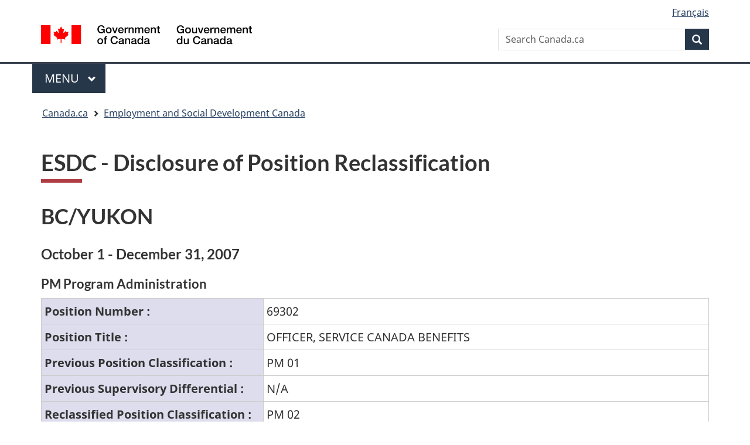

--- FILE ---
content_type: text/html; charset=UTF-8
request_url: https://disclosure.esdc.gc.ca/dp-pd/dtlcdn-eng.jsp?employeepositionid=null&enddate=2007-12-31&id=2348&quarterid=7&section=4&site=1&startdate=2007-10-01
body_size: 14786
content:







<!DOCTYPE html>



<!--[if lt IE 9]><html class="no-js lt-ie9" lang="en" dir="ltr"><![endif]-->
<!--[if gt IE 8]><!--><html class="no-js" lang="en" dir="ltr"><!--<![endif]-->
<head>
	<meta charset="utf-8">
	<!-- Web Experience Toolkit (WET) /  Boîte à outils de l'expérience Web (BOEW) wet-boew.github.io/wet-boew/License-en.html / wet-boew.github.io/wet-boew/Licence-fr.html -->
	<title>Details - Proactive Disclosure - Canada.ca</title>
	<meta content="width=device-width,initial-scale=1" name="viewport">
	<!-- Meta data -->
	
	
	<!-- Meta data-->
	<!-- Load closure template scripts -->
	<script type="text/javascript" src="https://www.canada.ca/etc/designs/canada/cdts/gcweb/rn/cdts/compiled/soyutils.js"></script>
	<script type="text/javascript" src="https://www.canada.ca/etc/designs/canada/cdts/gcweb/rn/cdts/compiled/wet-en.js"></script>
	<noscript>
		<!-- Write closure fall-back static file -->
		<!-- /ROOT/etc/designs/canada/cdts/gcweb/rn/static/refTop.html -->
		<!--#include virtual="../cdn_static/refTop.html" -->		
			<!--[if gte IE 9 | !IE ]><!-->
	<link href="https://www.canada.ca/etc/designs/canada/cdts/gcweb/rn/assets/favicon.ico" rel="icon" type="image/x-icon">
	<link rel="stylesheet" href="https://www.canada.ca/etc/designs/canada/cdts/gcweb/rn/css/theme.min.css">
	<link rel="stylesheet" href="https://www.canada.ca/etc/designs/canada/cdts/gcweb/rn/cdts/cdtsfixes.css">
	<!--<![endif]-->
	<!--[if lt IE 9]>
	<link href="https://www.canada.ca/etc/designs/canada/cdts/gcweb/rn/assets/favicon.ico" rel="shortcut icon" />
	<link rel="stylesheet" href="https://www.canada.ca/etc/designs/canada/cdts/gcweb/rn/css/ie8-theme.min.css" />
	<![endif]-->
	<!--[if lte IE 9]><![endif]-->
	<link rel="stylesheet" href="https://www.canada.ca/etc/designs/canada/cdts/gcweb/rn/css/noscript.min.css" />
	<link rel="stylesheet" href="https://www.canada.ca/etc/designs/canada/cdts/gcweb/rn/cdts/cdtsnoscript.css" />

	</noscript>
	<!-- Write closure template -->
	<script type="text/javascript">
		document.write(wet.builder.refTop({
			cdnEnv: "prod"
		}));
	</script>
	
	<script type="text/javascript" src="https://ajax.googleapis.com/ajax/libs/jquery/2.1.4/jquery.min.js"></script>
	
	    <link rel="stylesheet" href="/dp-pd/css/dpub.css"> 
     

    
</head>
<body vocab="http://schema.org/" typeof="WebPage">
	<div id="def-top">
		<!-- Write closure fall-back static file -->
		<!-- /ROOT/etc/designs/canada/cdts/gcweb/rn/static/top-en.html -->
		<!--#include virtual="/etc/designs/canada/cdts/gcweb/rn/static/top-en.html" -->
		
	<ul id="wb-tphp">
		<li class="wb-slc"><a class="wb-sl" href="#wb-cont">Skip to main content</a></li>
		<li class="wb-slc visible-sm visible-md visible-lg"><a class="wb-sl" href="#wb-info">Skip to "About this site"</a></li>
	</ul>
	<header>
		<div id="wb-bnr" class="container">
			<section id="wb-lng" class="visible-md visible-lg text-right">
                <h2 class="wb-inv">Language selection</h2>
                <div class="row">
                    <div class="col-md-12">
                        <ul class="list-inline margin-bottom-none">
                            <li><a lang="fr" href="dtlcdn-fra.jsp?employeepositionid=null&amp;enddate=2007-12-31&amp;id=2348&amp;quarterid=7&amp;section=4&amp;site=1&amp;startdate=2007-10-01">Fran&ccedil;ais</a></li>
                        </ul>
                    </div>
                </div>
            </section>
			<div class="row">
				<div class="brand col-xs-5 col-md-4">
					<a href="https://www.canada.ca/en.html"><img src="https://www.canada.ca/etc/designs/canada/cdts/gcweb/v4_0_30/assets/sig-blk-en.svg" alt="" /><span class="wb-inv"> Government of Canada / <span lang="fr">Gouvernement du Canada</span></span></a>
				</div>
				<section id="wb-srch" class="col-lg-8 text-right">
					<h2>Search</h2>
					<form action="https://www.canada.ca/en/sr.html" method="get" name="cse-search-box" role="search" class="form-inline">
						<div class="form-group">
							<label for="wb-srch-q" class="wb-inv">Search Canada.ca</label>
							<input name="cdn" value="canada" type="hidden">
							<input name="st" value="s" type="hidden">
							<input name="num" value="10" type="hidden">
							<input name="langs" value="en" type="hidden">
							<input name="st1rt" value="1" type="hidden">
							<input name="s5bm3ts21rch" value="x" type="hidden">
							<input id="wb-srch-q" list="wb-srch-q-ac" class="wb-srch-q form-control" name="q" type="search" value="" size="34" maxlength="170" placeholder="Search Canada.ca">
							<input type="hidden" name="_charset_" value="UTF-8">
							<datalist id="wb-srch-q-ac">
								<!--[if lte IE 9]><select><![endif]-->
								<!--[if lte IE 9]></select><![endif]-->
							</datalist>
						</div>
						<div class="form-group submit">
							<button type="submit" id="wb-srch-sub" class="btn btn-primary btn-small" name="wb-srch-sub"><span class="glyphicon-search glyphicon"></span><span class="wb-inv">Search</span></button>
						</div>
					</form>
				</section>
			</div>
		</div>
		<nav class="gcweb-menu" typeof="SiteNavigationElement">
			<div class="container">
				<h2 class="wb-inv">Menu</h2>
				<button type="button" aria-haspopup="true" aria-expanded="false"><span class="wb-inv">Main </span>Menu <span class="expicon glyphicon glyphicon-chevron-down"></span></button>
				<ul role="menu" aria-orientation="vertical">
					<li role="presentation"><a role="menuitem" href="https://www.canada.ca/en/services/jobs.html">Jobs and the workplace</a></li>
					<li role="presentation"><a role="menuitem" href="https://www.canada.ca/en/services/immigration-citizenship.html">Immigration and citizenship</a></li>
					<li role="presentation"><a role="menuitem" href="https://travel.gc.ca/">Travel and tourism</a></li>
					<li role="presentation"><a role="menuitem" href="https://www.canada.ca/en/services/business.html">Business and industry</a></li>
					<li role="presentation"><a role="menuitem" href="https://www.canada.ca/en/services/benefits.html">Benefits</a></li>
					<li role="presentation"><a role="menuitem" href="https://www.canada.ca/en/services/health.html">Health</a></li>
					<li role="presentation"><a role="menuitem" href="https://www.canada.ca/en/services/taxes.html">Taxes</a></li>
					<li role="presentation"><a role="menuitem" href="https://www.canada.ca/en/services/environment.html">Environment and natural resources</a></li>
					<li role="presentation"><a role="menuitem" href="https://www.canada.ca/en/services/defence.html">National security and defence</a></li>
					<li role="presentation"><a role="menuitem" href="https://www.canada.ca/en/services/culture.html">Culture, history and sport</a></li>
					<li role="presentation"><a role="menuitem" href="https://www.canada.ca/en/services/policing.html">Policing, justice and emergencies</a></li>
					<li role="presentation"><a role="menuitem" href="https://www.canada.ca/en/services/transport.html">Transport and infrastructure</a></li>
					<li role="presentation"><a role="menuitem" href="http://international.gc.ca/world-monde/index.aspx?lang=eng">Canada and the world</a></li>
					<li role="presentation"><a role="menuitem" href="https://www.canada.ca/en/services/finance.html">Money and finances</a></li>
					<li role="presentation"><a role="menuitem" href="https://www.canada.ca/en/services/finance.html">Science and innovation</a></li>
				</ul>
			</div>
		</nav>
		<nav id="wb-bc" property="breadcrumb">
			<h2>You are here:</h2>
			<div class="container">
				<div class="row">
					<ol class="breadcrumb">
						<li><a href="https://www.canada.ca/en.html">Home</a></li>
						<li><a href="https://www.canada.ca/en/employment-social-development.html">Employment and Social Development Canada</a></li>
						<li><a href="https://www.canada.ca/en/employment-social-development/services/funding.html">Funding</a></li>
						<li><a href="https://www.canada.ca/en/employment-social-development/services/funding/canada-summer-jobs.html">Funding: Canada Summer Jobs Overview</a></li>
					</ol>
				</div>
			</div>
		</nav>
	</header>

		<noscript>
		<div class="container">
			<div class="row">
				<div class="alert alert-warning">
					<p>&nbsp;JavaScript must be enabled in order for this application to work properly.</p>
				</div>
			</div>
		</div>
		</noscript>
	</div>
	<!-- Write closure template -->
	<script type="text/javascript">
        var defTop = document.getElementById("def-top");
        defTop.outerHTML = wet.builder.top({
            cdnEnv: "prod",
            showPreContent: true,
			lngLinks: [{
                lang: "fr",
                href: "dtlcdn-fra.jsp?employeepositionid=null&amp;enddate=2007-12-31&amp;id=2348&amp;quarterid=7&amp;section=4&amp;site=1&amp;startdate=2007-10-01",
                text: "Français"
            }],
            breadcrumbs: [       
            	 
 { title: "Employment and Social Development Canada" ,
  href: "https://www.canada.ca/en/employment-social-development.html" 
 } 
				
            ] 
        });        
    </script>

	<main role="main" property="mainContentOfPage" class="container">
	
        <!-- the main content -->
		
	<link href="css/dpub.css" rel="stylesheet" property="stylesheet" media="screen, print" type="text/css" />
  <h1 id="wb-cont">ESDC - Disclosure of Position Reclassification</h1>
		<h2>BC/YUKON</h2>
		<h3>October 1 - December 31, 2007</h3>
		<h4>PM Program Administration</h4>
<a name="place1"></a>
<table class="standard">
  <tr>
    <th class="tbpercent33" scope="row">
      Position Number :
    </th>
    <td class="tbpercent66">
      69302
    </td>
  </tr>
  <tr>
    <th class="tbpercent33" scope="row">
      Position Title :
    </th>
    <td class="tbpercent66">
      OFFICER, SERVICE CANADA BENEFITS
    </td>
  </tr>
  <tr>
    <th class="tbpercent33" scope="row">
      Previous Position Classification :
    </th>
    <td class="tbpercent66">
      PM 01
    </td>
  </tr>
  <tr>
    <th class="tbpercent33" scope="row">
      Previous Supervisory Differential :
    </th>
    <td class="tbpercent66">
      N/A
    </td>
  </tr>
  <tr>
    <th class="tbpercent33" scope="row">
      Reclassified Position Classification :
    </th>
    <td class="tbpercent66">
      PM 02
    </td>
  </tr>
  <tr>
    <th class="tbpercent33" scope="row">
      Reclassified Supervisory Differential :
    </th>
    <td class="tbpercent66">
      N/A
    </td>
  </tr>
  <tr>
    <th class="tbpercent33" scope="row">
      Job Number :
    </th>
    <td class="tbpercent66">
      2NA00729
    </td>
  </tr>
  <tr>
    <th class="tbpercent33" scope="row">
      Reason for Classification Decision  :
    </th>
    <td class="tbpercent66">
      Grievance
    </td>
  </tr>
</table>

        <!-- end main content -->	
		<div id="def-preFooter">
			<!-- Write closure fall-back static file -->
			<!-- /ROOT/etc/designs/canada/cdts/gcweb/rn/static/preFooter-en.html -->
			<!--#include virtual="/etc/designs/canada/cdts/gcweb/rn/static/preFooter-en.html" -->
			
			
	<div class="pagedetails">
		<div class="row">
			<div class="col-sm-6 col-md-5 col-lg-4">
				<a href="https://www.canada.ca/en/report-problem.html" class="btn btn-default text-center">Report a problem on this page</a>
			</div>
		</div>
		<dl id="wb-dtmd">
			<dt>Date modified: </dt>
			<dd><time property="dateModified">2024-03-27</time></dd>
		</dl>
	</div>			


		</div>
		<!-- Write closure template -->
		<script type="text/javascript">
			var defPreFooter = document.getElementById("def-preFooter");
			defPreFooter.outerHTML = wet.builder.preFooter({
                cdnEnv: "prod",
                dateModified: "2024-03-27",
                showPostContent: true
			});
		</script>
	</main>
    <div id="def-footer">
		<!-- Write closure fall-back static file -->
		<!-- /ROOT/etc/designs/canada/cdts/gcweb/rn/static/footer-en.html -->
		<!--#include virtual="/etc/designs/canada/cdts/gcweb/rn/static/footer-en.html" -->
		

	<footer id="wb-info">
		<div class="landscape">
			<nav class="container wb-navcurr">
				<h2 class="wb-inv">About government</h2>
				<ul class="list-unstyled colcount-sm-2 colcount-md-3">
					<li><a href="https://www.canada.ca/en/contact.html">Contact us</a></li>
					<li><a href="https://www.canada.ca/en/government/dept.html">Departments and agencies</a></li>
					<li><a href="https://www.canada.ca/en/government/publicservice.html">Public service and military</a></li>
					<li><a href="https://www.canada.ca/en/news.html">News</a></li>
					<li><a href="https://www.canada.ca/en/government/system/laws.html">Treaties, laws and regulations</a></li>
					<li><a href="https://www.canada.ca/en/transparency/reporting.html">Government-wide reporting</a></li>
					<li><a href="http://pm.gc.ca/eng">Prime Minister</a></li>
					<li><a href="https://www.canada.ca/en/government/system.html">How government works</a></li>
					<li><a href="http://open.canada.ca/en/">Open government</a></li>
				</ul>
			</nav>
		</div>
		<div class="brand">
			<div class="container">
				<div class="row">
					<nav class="col-md-10 ftr-urlt-lnk">
						<h2 class="wb-inv">About this site</h2>
						<ul>
							<li><a href="https://www.canada.ca/en/social.html">Social media</a></li>
							<li><a href="https://www.canada.ca/en/mobile.html">Mobile applications</a></li>
							<li><a href="https://www1.canada.ca/en/newsite.html">About Canada.ca</a></li>
							<li><a href="https://www.canada.ca/en/transparency/terms.html">Terms and conditions</a></li>
							<li><a href="https://www.canada.ca/en/transparency/privacy.html">Privacy</a></li>
						</ul>
					</nav>
					<div class="col-xs-6 visible-sm visible-xs tofpg">
						<a href="#wb-cont">Top of Page <span class="glyphicon glyphicon-chevron-up"></span></a>
					</div>
					<div class="col-xs-6 col-md-2 text-right">
						<img src="https://www.canada.ca/etc/designs/canada/cdts/gcweb/v4_0_30/assets/wmms-blk.svg" alt="Symbol of the Government of Canada" />
					</div>
				</div>
			</div>
		</div>
	</footer>


	</div>
	<!-- Write closure template -->
	<script type="text/javascript">
		var defFooter = document.getElementById("def-footer");
		defFooter.outerHTML = wet.builder.footer({
			cdnEnv: "prod"
		});
	</script>
	<!-- Write closure template -->
	<script type="text/javascript">
		document.write(wet.builder.refFooter({
			cdnEnv: "prod"
		}));
	</script>
	
</body>
</html>





--- FILE ---
content_type: text/css; charset=UTF-8
request_url: https://disclosure.esdc.gc.ca/dp-pd/css/dpub.css
body_size: 3256
content:
.demarcation {
	padding-top: 0;
	padding-bottom: 0;
	clear: both;
	float: none;
	width: 100%;
}
.rl0 {
	font-weight: bold;
	font-size: 140%;
	margin-bottom: 5px;
	color: #003366;
}

.rl1 {
	font-weight: bold;
	font-size: 120%;
	margin-bottom: 5px;
	color: #003366;
}

.rl2 {
	font-weight: bold;
	font-size: 100%;
	margin-bottom: 5px;
	color: #003366;
}

.rl3 {
	font-weight: bold;
	font-size: 90%;
	margin-bottom: 5px;
	color: #003366;
}

.tbpercent100 {
	width: 98%;
}

.tbpercent85 {
	width: 83%;
}

.tbpercent80 {
	width: 78%;
}

.tbpercent75 {
	width: 73%;
}

.tbpercent66 {
	width: 64%;
}

.tbpercent50 {
	width: 45%;
}

.tbpercent33 {
	width: 32%;
}

.tbpercent25 {
	width: 23%;
}

.tbpercent20 {
	width: 18%;
}

.tbpercent15 {
	width: 14%;
}

.lstpercent100 {
	display: inline;
	float: left;
	padding: 0;
	margin-top: 3px;
	margin-bottom: 2px;
	width: 98%;
}

.lstpercent85 {
	display: inline;
	float: left;
	padding: 0;
	margin-top: 3px;
	margin-bottom: 2px;
	width: 83%;
}

.lstpercent80 {
	display: inline;
	float: left;
	padding: 0;
	margin-top: 3px;
	margin-bottom: 2px;
	width: 78%;
}

.lstpercent75 {
	display: inline;
	float: left;
	padding: 0;
	margin-top: 3px;
	margin-bottom: 2px;
	width: 73%;
}

.lstpercent66 {
	display: inline;
	float: left;
	padding: 0;
	margin-top: 3px;
	margin-bottom: 2px;
	width: 64%;
}

.lstpercent50 {
	display: inline;
	float: left;
	padding: 0;
	margin-top: 3px;
	margin-bottom: 2px;
	width: 45%;
}

.lstpercent33 {
	display: inline;
	float: left;
	padding: 0;
	margin-top: 3px;
	margin-bottom: 2px;
	width: 32%;
}

.lstpercent25 {
	display: inline;
	float: left;
	padding: 0;
	margin-top: 3px;
	margin-bottom: 2px;
	width: 23%;
}

.lstpercent20 {
	display: inline;
	float: left;
	padding: 0;
	margin-top: 3px;
	margin-bottom: 2px;
	width: 18%;
}

.lstpercent15 {
	display: inline;
	float: left;
	padding: 0;
	margin-top: 3px;
	margin-bottom: 2px;
	width: 14%;
}

.lstpercent5 {
	display: inline;
	float: left;
	padding: 0;
	margin-top: 3px;
	margin-bottom: 2px;
	width: 4%;
}

.reference {
	font-family: Verdana, Arial, Helvetica, sans-serif;
	background-color: transparent;
	font-weight: bold;
	font-size: 80%;
}

div.percent5 {
	float: left;
	width: 4%;
	padding: 0px;
	margin-top: 10px;
	margin-bottom: 5px;
}

table.pdms {
	border-width: 3px;
	padding: 1px;
	border-style: double;
	border-color: #dddddd;
}

table.pdms  th {
	border-width: 3px;
	padding: 2px;
	border-style: double;
	border-color: gray;
}

table.pdms td {
	border-width: 3px;
	padding: 2px;
	border-style: double;
	border-color: gray;
}

table.standard {
	border-collapse: collapse;
	border: 1px solid #cccccc;
	width: 100%;
}
table.standard tr {
	border: 1px solid #cccccc;
}
table.standard th {
	border: 1px solid #cccccc;
	background-color: #ddddee;
	padding: 5px;
	vertical-align: top;
}
table.standard td {
	border: 1px solid #cccccc;
	padding: 5px;
	vertical-align: top;
}

th.nobold {
	font-weight:normal;	
}	
a.special_note {
	text-decoration: none;
}

ul.csg-list li{
	padding-left: 0px;
}

--- FILE ---
content_type: application/javascript
request_url: https://www.canada.ca/etc/designs/canada/cdts/gcweb/v5_0_2/wet-boew/js/theme.min.js
body_size: 16552
content:
/*!
 * @title Web Experience Toolkit (WET) / Boîte à outils de l'expérience Web (BOEW)
 * @license wet-boew.github.io/wet-boew/License-en.html / wet-boew.github.io/wet-boew/Licence-fr.html
 * v15.2.0 - 2024-05-29
 *
 */
!function(t,r,a){"use strict";function n(e){if(!e.content){for(var e=e,t=e.childNodes,a=r.createDocumentFragment();t[0];)a.appendChild(t[0]);e.content=a}}var i="wb-template",o="template",e=a.doc;a.tmplPolyfill=n,e.on("timerpoke.wb wb-init.wb-template",o,function(e){e=a.init(e,i,o);e&&(n(e),a.ready(t(e),i))}),a.add(o)}(jQuery,document,wb),function(n,i){"use strict";var r,o,e=i.doc,s="gc-featured-link",l="."+s,c="#FFFFFF",d="#333333",u=function(e,t){function a(e){var t=[e.substr(1,2),e.substr(3,2),e.substr(5,2)].map(e=>parseInt(e,16)/255);for(let e=0;e<t.length;e++)t[e]<=.03928?t[e]=t[e]/12.92:t[e]=Math.pow((t[e]+.055)/1.055,2.4);return.2126*t[0]+.7152*t[1]+.0722*t[2]}return r=a(e),o=a(t),((Math.max(r,o)+.05)/(Math.min(r,o)+.05)).toFixed(2)};e.on("timerpoke.wb wb-init .gc-featured-link",l,function(e){var t,a,r=i.init(e,s,l);r&&(t=r.dataset.bgColor,e=n(r),t&&(a=4.5<=u(c,t)?c:4.5<=u(d,t)?d:"#000000",r.style.backgroundColor=t,r.style.color=a,r.querySelectorAll("p, a").forEach(e=>{e.style.color=a})),i.ready(e,s))}),i.add(l)}(jQuery,(window,wb)),function(a,r){"use strict";var e=r.doc,n="followus",i="."+n;e.on("timerpoke.wb wb-init .followus",i,function(e){var t=r.init(e,n,i);t&&e.currentTarget===e.target&&((e=t.querySelector(".twitter .wb-inv"))&&(e.innerHTML=e.innerHTML.replace("Twitter","X")),r.ready(a(t),n))}),r.add(i)}(jQuery,(window,wb)),function(i,a){"use strict";var r,n,o,s,l,e=a.doc,c="gc-subway",d=".provisional."+c,u=c+"-section",p=c+"-index";e.on("timerpoke.wb wb-init .provisional.gc-subway",d,function(e){var t=a.init(e,c,d);t&&e.currentTarget===e.target&&(e=i(t),r=t.hasAttribute("data-sections-title")?t.getAttribute("data-sections-title"):"Sections",t.querySelector("h1")?((n=i("h1",e)).get(0).id=n.get(0).id||a.getId(),n&&a.addSkipLink(a.i18n("skip-prefix")+" "+n.text(),{href:"#"+n.get(0).id}),e.nextUntil(".pagedetails, .gc-subway-support").wrapAll("<section class='"+u+"'>"),e.wrap("<div class='gc-subway-wrapper'></div>"),(o=i("."+u+" h1")).wrap("<hgroup></hgroup>"),n.wrap("<hgroup></hgroup>"),i("<p>"+n.text()+"</p>").insertBefore(o),i("<p class='h3 hidden-xs visible-md visible-lg mrgn-tp-0'>"+r+"</p>").insertAfter(n),e.find("a.active").attr({tabindex:"0","aria-current":"page"}),l=i(d+" a, ."+u+" .gc-subway-pagination a, main .pager a"),(s=i(".gc-subway-support"))&&(s.clone().addClass("hidden-xs hidden-sm").insertAfter("."+c),s.addClass("hidden-md hidden-lg")),l.each(function(e,t){let a=i(t),r=a.attr("href"),n;r&&(n=r.includes("#")?r:r+="#wb-cont"),a.clone().addClass("hidden-md hidden-lg").attr("href",n).insertAfter(t),a.addClass("hidden-xs hidden-sm")}),t.classList.add("no-blink")):t.classList.contains(p)||t.classList.add(p),a.ready(e,c))}),a.add(d)}(jQuery,(window,wb)),function(g,f,m){"use strict";function d(e,t,a){for(var r,n,i=a[t];r=i.shift();)(n=r.action)&&(e.trigger(n+"."+h,r),delete r.action)}var e=f.doc,u="wb-actionmng",o="."+u,t="[data-"+u+"]",b=u+"Rn",h=u+o,p={},v={},w={},a=["mapfilter","tocsv","loadJSON","patch","ajax","addClass","removeClass","tblfilter","withInput","selectInput","run"].join("."+h+" ")+"."+h,y={op:"move",path:"{base}",from:"{base}/{qval}"},x=function(e,t,a){t[e]||(t[e]=[]),t[e].push(a)},k=function(e,t,a,r){for(var n,i,o,s,l,c=(a=g.isArray(a)?g.extend([],a):[a]).length,d=0;d!==c;d+=1)if(i=(n=a[d]).action){if(o=n.match,l=n.default,s=!1,o&&!l)throw"'match' and 'default' property need to be set";if(l&&t.length&&"string"==typeof o)try{s=(s=new RegExp(o).exec(t))||l}catch(e){}else s||!l||t||(s=l);switch(!n.qval&&s&&(n.qval=s),i){case"patch":var u=n.patches,p=n.base||"/";u||(u=[y],n.cumulative=!0),g.isArray(u)||(u=[u]),u=C(u,n.qval,p),n.patches=u;break;case"ajax":n.trigger&&r&&(n.trigger=!1),n.url=S(n.url,n.qval);break;case"tblfilter":n.value=S(n.value,n.qval)}x(e,v,n)}},C=function(e,t,a){var r,n,i,o=e.length,s=[];for(a=a||"/",r=0;r!==o;r+=1)n=e[r],i=g.extend({},n),n.path&&(i.path=S(n.path,t,a)),n.from&&(i.from=S(n.from,t,a)),n.value&&(i.value=S(n.value,t,a)),s.push(i);return s},S=function(e,t,a){return t?a?e.replace(/\{qval\}/,t).replace(/\{base\}/,a):e.replace(/\{qval\}/,t):e};e.on("do."+h,function(e){var t,a,r,n,i,o,s=e.element||e.target,l=s.id,c=e.actions||[];if((s===e.target||e.currentTarget===e.target)&&-1===s.className.indexOf(u)){for((r=(c=!g.isArray(c)?[c]:c).length)&&(t=g(s)).addClass(u),l&&p[l]&&d(t,l,p),a=0;a!==r;a+=1)(i=(n=c[a]).action)&&((o=n.target)?(n.trgbefore?x(o,p,n):x(o,v,n),(o=n.trggroup)&&x(o,w,n)):t.trigger(i+"."+h,n));l&&v[l]&&d(t,l,v),g(e.target).removeClass(u)}}),e.on("clean."+h,function(e){var t,a,r=e.element||e.target,n=e.trggroup;if((r===e.target||e.currentTarget===e.target)&&n&&w[n])for(t=w[n];a=t.shift();)delete a.action}),e.on(a,o,function(e,t){var a,r,n,i,o,s,l,c,d,u,p=e.type;if(h===e.namespace)switch(p){case"run":!function(e,t){var a,r,n,i,e=e.target,o=g(e),s=w[t.trggroup];if(s&&!o.hasClass(b)){for(o.addClass(b),r=s.length,a=0;a!==r;a+=1)(i=(n=s[a]).action)&&o.trigger(i+"."+h,n);o.removeClass(b)}}(e,t);break;case"tblfilter":!function(e,t){var a=e.target,r=g(t.source||a),n=t.column,i=parseInt(n,10),o=!!t.regex,e=!t.smart||!!t.smart,a=!t.caseinsen||!!t.caseinsen;if("TABLE"!==r.get(0).nodeName)throw"Table filtering can only applied on table";r=r.dataTable({retrieve:!0}).api(),(n?r.column(n=!0===i?i:n):r).search(t.value,o,e,a).draw()}(e,t);break;case"addClass":!function(e,t){e=g(t.source||e.target);t.class&&e.addClass(t.class)}(e,t);break;case"removeClass":!function(e,t){e=g(t.source||e.target);t.class&&e.removeClass(t.class)}(e,t);break;case"ajax":l=e,(c=t).container?d=g(c.container):(u=f.getId(),d=g("<div id='"+u+"'></div>"),g(l.target).after(d)),c.trigger&&d.attr("data-trigger-wet","true"),l=c.type||"replace",d.attr("data-ajax-"+l,c.url),d.one("wb-contentupdated",function(e,t){var a=e.currentTarget,e=a.getAttribute("data-trigger-wet");a.removeAttribute("data-ajax-"+t["ajax-type"]),e&&(g(a).find(f.allSelectors).addClass("wb-init").filter(":not(#"+a.id+" .wb-init .wb-init)").trigger("timerpoke.wb"),a.removeAttribute("data-trigger-wet"))}),d.trigger("wb-update.wb-data-ajax");break;case"patch":l=(u=t).source,c=u.patches,d=!!u.cumulative,c&&(g.isArray(c)||(c=[c]),g(l).trigger({type:"patches.wb-jsonmanager",patches:c,fpath:u.fpath,filter:u.filter||[],filternot:u.filternot||[],cumulative:d}));break;case"selectInput":o=e,s=t,(m.querySelector(s.source)||o.currentTarget).querySelectorAll('[value="'+s.value+'"]').forEach(e=>{"OPTION"===e.nodeName?e.setAttribute("selected",!0):"INPUT"===e.nodeName&&e.setAttribute("checked",!0)});break;case"mapfilter":o=e,s=g((i=t).source||o.target).get(0).geomap,o=i.filter,i=i.value,"aoi"===o&&s.zoomAOI(i),"layer"===o&&s.showLayer(i,!0);break;case"tocsv":!function(e,t){var a,r,n,i,o,s=g(e),e=s.get(0),l=e.classList.contains("wb-tables"),c="",t=t||(e.caption||"table")+".csv",d=e.rows,u=d.length,p=d[0].cells.length;if(l){for(u=(n=s.dataTable({retrieve:!0}).api()).rows()[0].length,r=0;r<p;r+=1)o=(o=d[0].cells[r].textContent).replace(/"/g,'""'),c=r?c+',"'+o+'"':c+'"'+o+'"';c+="\n"}for(a=0;a<u;a+=1){for(r=0;r<p;r+=1)l?-1!==(o=n.cell(a,r,{page:"all"}).data()).indexOf("<")&&((i=m.createElement("div")).innerHTML=o,o=i.textContent):o=d[a].cells[r].textContent,o=o.replace(/"/g,'""'),o+='"',c=r?c+',"'+o:c+'"'+o;c+="\n"}f.download(new Blob(["\ufeff"+c],{type:"text/plain;charset=utf-8"}),t)}(t.source,t.filename);break;case"loadJSON":r=(a=t).source,n=a.url,g(r).attr("data-wb-jsonmanager-reload",""),g(r).trigger({type:"json-fetch.wb",fetch:{url:n,nocache:a.nocache,nocachekey:a.nocachekey,data:a.data,contentType:a.contenttype,method:a.method}});break;case"withInput":i=e,n=(r=t).cValue||g(r.srcInput).val()||"",a=r.dntwb,i=i.target,k(i.id,n,r.actions,a)}}),e.on("timerpoke.wb wb-init.wb-actionmng",t,function(e){var t,a,r,n,i,e=f.init(e,u,o);if(e){if(e=g(e),t=f.getData(e,u))for(r=(t=!g.isArray(t)?[t]:t).length,a=0;a!==r;a+=1)(i=(n=t[a]).trggroup)&&n.action&&x(i,w,n);f.ready(e,u)}}),f.add(t)}(jQuery,wb,document),function(p,n,o){"use strict";var g,f,m,b,h,v,w,y,d,a,r,x="wb-chtwzrd",k="."+x,s=x+"-replace",C=o.doc,S={},E={},A={en:{"chtwzrd-send":"Send<span class='wb-inv'> reply and continue</span>","chtwzrd-reset":"Restart from the beginning","chtwzrd-toggle":"Switch to wizard","chtwzrd-notification":"Close chat notification","chtwzrd-open":"Open chat wizard","chtwzrd-minimize":"Minimize chat wizard","chtwzrd-history":"Conversation history","chtwzrd-reply":"Reply","chtwzrd-controls":"Controls","chtwzrd-toggle-basic":"Switch to basic form","chtwzrd-waiting":"Waiting for message","chtwzrd-answer":"You have answered:"},fr:{"chtwzrd-send":"Envoyer<span class='wb-inv'> la réponse et continuer</span>","chtwzrd-reset":"Recommencer depuis le début","chtwzrd-toggle":"Basculer vers l&apos;assistant","chtwzrd-notification":"Fermer la notification de discussion","chtwzrd-open":"Ouvrir l&apos;assistant de discussion","chtwzrd-minimize":"Réduire l&apos;assistant de discussion","chtwzrd-history":"Historique de discussion","chtwzrd-reply":"Répondre","chtwzrd-controls":"Contrôles","chtwzrd-toggle-basic":"Basculer vers le formulaire","chtwzrd-waiting":"En attente d&apos;un message","chtwzrd-answer":"Vous avez répondu&nbsp;:"}},t=function(t){var e;t.data(x+"-src")?(e=t.data(x+"-src"),p.getJSON(e,function(e){c(t,S=e),i(t)})):(S=l(t),i(t))},i=function(e){b=localStorage.getItem("wb-chtwzrd-notif"),e.removeClass("hidden wb-inv").addClass(x+"-basic"),g=!(E={shortDelay:500,mediumDelay:750,longDelay:1250,xLongDelay:2e3,xxLongDelay:2500}),v=S.header.first,w=S.header.instructions||"",h=S.header.defaultDestination,y=S.questions[v],f=S.header.formType||"dynamic",m=!!S.header.inline,A={send:(A=A[p("html").attr("lang")||"en"])["chtwzrd-send"],reset:A["chtwzrd-reset"],toggle:A["chtwzrd-toggle"],notification:A["chtwzrd-notification"],trigger:A["chtwzrd-open"],minimize:A["chtwzrd-minimize"],conversation:A["chtwzrd-history"],reply:A["chtwzrd-reply"],controls:A["chtwzrd-controls"],toggleBasic:A["chtwzrd-toggle-basic"],waiting:A["chtwzrd-waiting"],answer:A["chtwzrd-answer"]},j(e,S.header.title);var t,a=p(k+"-basic"),r=p(k+"-bubble-wrap"),n=p(k+"-btn"),i=p(k+"-container"),o=p(".body",i),s=p(".history",i),l=p(".minimize",i),c=p(".reset",i),e=p(".basic-link",i),d=c,u=e;q(a),z(r),T(n),e.on("click",function(e){e.preventDefault();var t=p("legend:first",a);t.attr("tabindex","0"),s.attr("aria-live",""),I(a,"form"),i.stop().hide(),a.stop().show(function(){t.focus(),t.removeAttr("tabindex")}),p("body").removeClass(x+"-noscroll")}),p(k+"-link").on("click",function(e){e.preventDefault(),a.stop().hide(),t=p(":focus"),p(this).hasClass(x+"-bubble")||I(i,"wizard"),p(".bubble",r).removeClass("trans-pulse"),p("p",r).hide().removeClass("trans-left"),i.stop().show(),r.stop().hide(),n.prop("disabled",!0),m||p("body").addClass(x+"-noscroll"),s.length&&p(".conversation",i).scrollTop(s[0].scrollHeight),g||N(o),localStorage.setItem("wb-chtwzrd-notif",1)}),p(k+"-btn").on("click",function(e){e.preventDefault(),n.prop("disabled",!0),a.stop().hide(),t=p(":focus"),I(i,"wizard"),i.stop().show(),r.stop().hide(),i.find(":focusable").first().focus(),m||p("body").addClass(x+"-noscroll"),s.length&&p(".conversation",i).scrollTop(s[0].scrollHeight),g||N(o)}),m?p(k+"-link").click():i.on("keydown",function(e){9===e.keyCode&&(e.shiftKey?d.is(":focus")&&(e.preventDefault(),u.focus()):u.is(":focus")&&(e.preventDefault(),d.focus())),27===e.keyCode&&l.click()}),C.on("click",k+"-container .btn-send",function(e){"submit"!==p(this).attr("type")&&(e.preventDefault(),(e=p("input:checked",o)).length||(e=p("input:first",o)).attr("checked",!0),D(o,L(e),!1))}),c.on("click",function(e){e.preventDefault(),I(p(k+"-container"),"wizard")}),l.on("click",function(e){e.preventDefault(),i.stop().hide(),n.prop("disabled",!1),r.stop().show(),p("body").removeClass(x+"-noscroll"),t.focus()})},q=function(e){var r=p("form",e),t=p("fieldset",e),a=t.first();"dynamic"===f&&(a.addClass(x+"-first-q"),t.not(k+"-first-q").hide()),e.hide(),p("input",r).prop("checked",!1),r.append("<button class='btn btn-sm btn-link "+x+"-link mrgn-rght-sm'>"+A.toggle+"</button>"),p("input",r).on("change",function(){var e,t=L(p(this)),a=p("#"+t.qNext,r);"dynamic"===f&&(e=p(this).closest("fieldset"),!a.is(":hidden")&&e.next().attr("id")===a.attr("id")&&"none"!==t.qNext||e.nextAll("fieldset").hide().find("input").prop("checked",!1),"none"!==t.qNext&&p("#"+t.qNext).show(),""!==t.url&&r.attr("action",t.url))})},z=function(t){var e,a=p("#wb-info"),r=p(k+"-link",t);S.header.avatar&&r.css("background-image","url("+S.header.avatar+")"),t.fadeIn("slow"),a.addClass(x+"-mrgn"),a.length&&((e=function(e){p(n).scrollTop()>=p(document).outerHeight()-p(n).outerHeight()-a.outerHeight()?e.css({bottom:a.outerHeight()-(p(document).outerHeight()-p(n).outerHeight()-p(n).scrollTop())+30}):e.css({bottom:30})})(t),p(n).on("resize scroll",function(){e(t)})),p(".notif",t).on("click",function(){r.click()}),p(".notif-close",t).on("click",function(e){e.preventDefault(),p(this).parent().hide(),t.focus(),localStorage.setItem("wb-chtwzrd-notif",1)})},T=function(e){e.attr("aria-controls",x+"-container")},l=function(e){var t=p("form",e),a=p("h2",e).first(),r=p("p:not("+k+"-greetings):not("+k+"-farewell)",t).first(),n="btn-former-send",i={},l={},o=p("fieldset",e);return e.data(x),(i=e.data(x)?e.data(x):{}).inline=e.hasClass("wb-chtwzrd-inline"),i.avatar=e.data(x+"-avatar"),i.defaultDestination=t.attr("action"),i.name=t.attr("name"),i.method=t.attr("method"),i.form={},i.form.title=a.html(),i.title=O(a,i.form.title),i.greetings=p("p"+k+"-greetings",t).html(),i.farewell=p("p"+k+"-farewell",t).html(),i.form.sendButton=p("input[type=submit]",t).length?p("input[type=submit]",t).addClass(n).val():p("button[type=submit]",t).addClass(n).html(),i.sendButton=O(p("."+n,t),i.form.sendButton),r.length&&(i.form.instructions=r.html(),i.instructions=O(r,i.form.instructions)),i.first=i.first||o.first().attr("id"),o.each(function(){var e=p(this),t=p("legend",e),a=p("label",e),r=this.id,n=p("input[type=radio]",e).length?"radio":"checkbox",o=[],s="",e={};a.each(function(e){var t=p("input",p(this)),a={},r=t.attr("name"),n=t.data(x+"-url"),i=t.siblings("span:not(.no-"+x+")").html();e||(s=r),a.content=i,a.value=t.val(),a.next=t.data(x+"-next"),n&&(a.url=n),o.push(a)}),e.name=s,e.input=n,e.formLabel=t.html(),e.label=O(t,e.formLabel),e.choices=o,l[r]=e}),{header:i,questions:l}},j=function(e,t){e.after("<div class='"+x+"-bubble-wrap'><a href='#"+x+"-container' aria-controls='"+x+"-container' class='"+x+"-link bubble trans-pulse' role='button'>"+A.trigger+"</a>"+(b?"":"<p class='trans-left'><span class='notif'>"+t+"</span> <a href='#' class='notif-close' title='"+A.notification+"' aria-label='"+A.notification+"' role='button'>&times;</a></p>")+"</div>"),e.next(k+"-bubble-wrap").after("<aside id='"+x+"-container' class='modal-content overlay-def "+x+"-container "+(m?" wb-chtwzrd-contained":"")+"'></aside>");e=p(k+"-container");e.append("<header class='modal-header header'><h2 class='modal-title title'>"+t+"</h2><button type='button' class='reset' title='"+A.reset+"'> <span class='glyphicon glyphicon-refresh'></span><span class='wb-inv'>"+A.reset+"</span></button><button type='button' class='minimize' title='"+A.minimize+"'><span class='glyphicon glyphicon-chevron-down'></span><span class='wb-inv'>"+A.minimize+"</span></button></header>"),e.append("<form class='modal-body body' method='GET'></form>");e=p(".body",e);e.append("<div class='conversation'><section class='history' aria-live='assertive'><h3 class='wb-inv'>"+A.conversation+"</h3></section><section class='reply'><h3 class='wb-inv'>"+A.reply+"</h3><div class='inputs-zone'></div></section><div class='form-params'></div></div>"),e.append("<section class='controls'><h3 class='wb-inv'>"+A.controls+"</h3><div class='row'><div class='col-xs-12'><button class='btn btn-primary btn-block btn-send' type='button'>"+A.send+"</button></div></div><div class='row'><div class='col-xs-12 text-center mrgn-tp-sm'><a href='#"+x+"-basic' class='btn btn-sm btn-link basic-link' role='button'>"+A.toggleBasic+"</a></div></div></section>"),e.attr("name",S.header.name+"-chat"),e.attr("method",S.header.method),r=p(".btn-send ",e).html()},c=function(e,t){e.html("");var a="<h2>"+t.header.title+"</h2>",r="<p>"+t.header.instructions+"</p>",n=">"+t.header.sendButton+"</button>";t.header.form.title,a="<h2 data-"+s+"='"+t.header.title+"'>"+t.header.form.title+"</h2>",e.append(a+"<form class='mrgn-bttm-xl' action='"+t.header.defaultDestination+"' name='"+t.header.name+"' method='"+(t.header.method||"GET")+"'></form>");var i=p("form",e);t.header.form.instructions,r="<p data-"+s+"='"+t.header.instructions+"'>"+t.header.form.instructions+"</p>",i.append("<p class='wb-chtwzrd-greetings wb-inv'>"+t.header.greetings+"</p>"+r),p.each(t.questions,function(e,a){var r=o.getId(),t="<legend>"+a.label+"</legend>";a.formLabel,a.formLabel&&(t="<legend data-"+s+"='"+a.label+"'>"+a.formLabel+"</legend>"),i.append("<fieldset id='"+e+"' class='"+r+"'>"+t+"<ul class='list-unstyled mrgn-tp-md'></ul></fieldset>");var n=p("."+r,i);p.each(a.choices,function(e,t){r=o.getId(),p("ul",n).append("<li><label><input type='"+a.input+"' value='"+t.value+"' id ='"+r+"' name='"+a.name+"' data-value='"+t.content+"' /> <span>"+t.content+"</span>"),p("#"+r,n).attr("data-"+x+"-next",t.next),t.url,t.url&&p("#"+r,n).attr("data-"+x+"-url",t.url)})}),t.header.form.sendButton,n=" data-"+s+"='"+t.header.sendButton+"'>"+t.header.form.sendButton+"</button>",i.append("<p class='wb-chtwzrd-farewell wb-inv'>"+t.header.farewell+"</p><br/><button type='submit' class='btn btn-sm btn-primary'"+n),void 0!==S.header.first&&S.header.first||(S.header.first=p("fieldset",i).first().attr("id"))},I=function(e,t){"wizard"===t?(t=p(".conversation",e),n.clearTimeout(d),n.clearTimeout(a),g=!1,h=S.header.defaultDestination,v=S.header.first,w=S.header.instructions||"",y=S.questions[v],p(".history, .form-params",t).html(""),p(".btn-send",e).attr("type","button").html(r),p(".history",t).attr("aria-live","assertive"),N(p(".body",e))):(e=p("fieldset",e),"dynamic"===f&&(e.not(":first").hide(),p("input",e).prop("checked",!1)))},N=function(n){var i=p(".history",n),o=p(".inputs-zone",n),s=p(".conversation",n),l=p(".btn-send",n),e=""!==v||""!==w||"last"===y?"p":"h4";g=!0,l.prop("disabled",!0),o.html(""),i.append("<div class='row mrgn-bttm-md'><div class='col-xs-9'><"+e+" class='mrgn-tp-0 mrgn-bttm-0'><span class='avatar'></span><span class='question'></span></"+e+"></div></div>");var c=p(".question:last",i);u(c);e=E.longDelay;m&&""!==v?e=E.xLongDelay:""===v&&""!==w&&(e=E.xxLongDelay),d=setTimeout(function(){""!==v?(c.html(S.header.greetings),v="",N(n)):""!==w?(c.html(w),w="",N(n)):"last"===y?(c.html(S.header.farewell),l.attr("type","submit").prop("disabled",!1).html(S.header.sendButton+"&nbsp;<span class='glyphicon glyphicon-chevron-right small'></span>"),n.attr("action",h)):(c.html(y.label),y.input="radio",a=setTimeout(function(){o.append("<fieldset><legend class='wb-inv'>"+y.label+"</legend><div class='row'><div class='col-xs-12'><ul class='list-unstyled mrgn-tp-sm choices'></ul></div></div></fieldset>");for(var e=0;e<y.choices.length;e++){var t=y.choices[e];p(".choices",o).append("<li><label><input type='"+y.input+"' value='"+t.value+"' name='"+y.name+"' data-"+x+"-next='"+t.next+"'"+(void 0===t.url?"":" data-"+x+"-url='"+t.url+"'")+(e?"":"checked ")+"/> <span>"+t.content+"</span></label></li>")}l.prop("disabled",!1);var a=s[0].scrollHeight,r=p(".reply",n);r.length&&r.outerHeight()+c.outerHeight()>s.innerHeight()&&(a=i[0].scrollHeight-c.outerHeight()-42),s.scrollTop(a)},E.mediumDelay)),s.scrollTop(s[0].scrollHeight)},e)},D=function(e,t){var a=o.getId(),r=p(".history",e);r.append("<div class='row mrgn-bttm-md'><div class='col-xs-9 col-xs-offset-3'><div class='message text-right pull-right' id='"+a+"'><p class='mrgn-bttm-0'><span class='wb-inv'>"+A.answer+" </span>"+t.value+"</p></div></div></div>"),p(".form-params",e).append("<input type='hidden' name='"+t.name+"' value='"+t.val+"' data-value='"+t.value+"' />"),g=!1,""!==t.url&&(h=t.url);var t=t.qNext,n=p("#"+a,r);y="none"===t?"last":S.questions[t],p(".btn-send",e).prop("disabled",!0),n.attr("tabindex","0"),d=setTimeout(function(){p(".inputs-zone",e).remove("fieldset"),n.focus(),n.removeAttr("tabindex"),N(e)},E.shortDelay)},u=function(e){e.html("<span class='loader-typing' aria-label='"+A.waiting+"'><span class='loader-dot dot1'></span><span class='loader-dot dot2'></span><span class='loader-dot dot3'></span></span>")},O=function(e,t){e=e.data(s);return e||t},L=function(e){var t=e.data(x+"-next"),a=e.data(x+"-url");return{qNext:t,name:e.attr("name"),val:e.val(),url:a||"",value:e.next().html()}};C.on("timerpoke.wb wb-init.wb-chtwzrd",k+".provisional",function(e){e=o.init(e,x,k);e&&(e=p(e),t(e),o.ready(e,x))}),o.add(k)}(jQuery,window,wb),function(r,n){"use strict";var i="wb-doaction",o="a[data-"+i+"],button[data-"+i+"]",s="do.wb-actionmng",l=n.doc;l.on("click",o,function(e){var t=e.target,a=r(t);if("BUTTON"===(t=e.currentTarget!==e.target?(a=a.parentsUntil("main",o))[0]:t).nodeName||"A"===t.nodeName)return t.id||(t.id=n.getId()),n.isReady?a.trigger({type:s,actions:n.getData(a,i)}):l.one("wb-ready.wb",function(){a.trigger({type:s,actions:n.getData(a,i)})}),!1})}(jQuery,(window,wb)),function(z,q,T){"use strict";function A(e,t){var a=t.$selElm,r=t.name,n=t.value;r&&t.provEvt.setAttribute("name",r),"string"==typeof n&&a.val(n),a.attr("data-"+i,i)}function j(e,t){var a=z(t.origin),e=z(e.target).data(V),r=t.toggle,r=z.extend({},r=r&&"string"==typeof r?{selector:r}:r,e.toggle);a.addClass("wb-toggle"),a.trigger("toggle.wb-toggle",r),r.type="off",a.one(J,function(){a.addClass("wb-toggle"),a.trigger("toggle.wb-toggle",r),a.removeClass("wb-toggle")})}function I(e,t){var a,r,n,i,o,s,l,c=t.outputctnrid,d=t.actions,u=t.lblselector,p=!!t.required,g=!t.noreqlabel,f=t.items,m=e.target,b=z(m),h=t.source,v=b.data(V).i18n,w=t.attributes,y=T.getId(),x="<legend",e="</span>",k="<fieldset id='"+y+"' data-"+Z+"='"+m.id+"' "+_+"='"+h.id+"' class='"+L+" chkbxrdio-grp mrgn-bttm-md'",C="",S=t.typeRadCheck,E=t.inline,A=t.gcChckbxrdio,q=B+y;if(w&&"object"==typeof w)for(r in w)Object.prototype.hasOwnProperty.call(w,r)&&(k+=" "+r+"='"+w[r]+"'");for(h=z(k+"></fieldset>"),E&&h.addClass("form-inline"),A&&h.addClass("gc-chckbxrdio"),p&&g&&(x+=" class='required'",e+=" <strong class='required'>("+v.required+")</strong>"),x+=">",e+="</legend>",u?(a=z("<div>"+t.label+"</div>").find(u),h.append(x+a.html()+e).append(a.nextAll()),a=a.prevAll()):h.append(z(x+t.label+e)),A&&!E&&(l="closed"),r=0,n=f.length;r!==n;r+=1)if((s=f[r]).group)for("open"===l&&(C+="</ul>",l="closed"),C+="<p>"+s.label+"</p>","closed"===l&&(C+="<ul class='list-unstyled lst-spcd-2'>",l="open"),o=s.group.length,i=0;i!==o;i+=1)C+=re(s.group[i],q,S,E,A,p);else 0===r&&"closed"===l&&(C+="<ul class='list-unstyled lst-spcd-2'>",l="open"),C+=re(s,q,S,E,A,p);"open"===l&&(C+="</ul>"),h.append(C),z("#"+c).append(h),a&&h.before(a),d&&0<d.length&&h.data(Y,d),ee(b,K,y)}var N,D="wb-fieldflow",d="."+D,u=D+"-form",O=D+"-sub",L=D+"-init",e="."+L,B=D+T.getId(),H="[name^="+B+"]",R=D+"-label",F=D+"-header",t="."+u,a="wb-init"+d,P="draw"+d,M="action"+d,U="submit"+d,Q="submited"+d,p="ready"+d,J="clean"+d,W="reset"+d,$="createctrl"+d,K=D+"-register",G=D+"-hdnfld",V=D+"-config",Y=D+"-push",X=D+"-submit",Z=D+"-origin",_="data-"+D+"-source",i=D+"-flagoptvalue",r=T.doc,g={toggle:{stateOn:"visible",stateOff:"hidden"},i18n:{en:{btn:"Continue",defaultsel:"Make your selection...",required:"required"},fr:{btn:"Allez",defaultsel:"Sélectionnez dans la liste...",required:"obligatoire"}},action:"ajax",prop:"url"},n=[["redir","query","ajax","addClass","removeClass","removeClass","append","tblfilter","toggle"].join("."+M+" ")+"."+M,["ajax","toggle","redir","addClass","removeClass"].join("."+U+" ")+"."+U,["tblfilter",D].join("."+P+" ")+"."+P,["select","checkbox","radio"].join("."+$+" ")+"."+$].join(" "),ee=function(e,t,a,r){var n=e.data(t);return(n=!n||r?[]:n).push(a),e.data(t,n)},te=function(e,t){for(var a,r,n,i,o,s,l,c,d,u,p,g,f,m=e.get(),b=m.length,h=[],v=0;v!==b;v+=1){if(i=null,r=n="",c=(a=m[v]).firstChild,d=a.firstElementChild,s=(l=a.childNodes).length,!c)throw"You have a markup error, There may be an empyt <li> elements in your list.";for(f=[],d&&"A"===d.nodeName&&(n=d.getAttribute("href"),r=z(d).html().trim(),s=1,f.push({action:"redir",url:n})),o=1;o!==s;o+=1){if(u=l[o],(p=z(u)).hasClass(O)){g=u.id||T.getId(),u.id=g,n=D+"-"+g,f.push({action:"append",srctype:D,source:"#"+g});break}if("UL"===u.nodeName){if(t)throw"Recursive error, please check your code";i=te(p.children(),!0)}p.hasClass(R)&&(r=p.html())}if(!r){const w=z(a).clone();w.children("ul, .wb-fieldflow-sub").remove(),r=w.html().trim()}a.id||(a.id=T.getId()),h.push({bind:a.id,label:r,actions:f,group:i})}return h},ae=function(e){var t=ne(e.label),a="<option value='"+T.escapeAttribute(t)+"'";return a+=c(e),e.isSelected&&(a+=" selected=selected"),a+=">"+t+"</option>"},c=function(e){var t="",a={};return a.bind=e.bind||"",a.actions=e.actions||[],t+=" data-"+D+"='"+JSON.stringify(a)+"'"},re=function(e,t,a,r,n,i){var o=T.getId(),s=e.label,l="<label for='"+o+"'>",t="<input id='"+o+"' type='"+a+"' name='"+t+"' value='"+T.escapeAttribute(ne(s))+"'"+c(e),e=!r&&n?"li":"div",a="<"+e+" class='"+a;return i&&(t+=" required='required'"),t+=" />",r&&(a+=" label-inline"),a+="'>",a+=r||n?t+l+s:l+t+" "+s,a+="</label></"+e+">"},ne=function(e){return e.replace(/(<([^>]+)>)/gi,"")};r.on(W,d+", ."+O,function(e){var t,a,r,n,i,o,s=e.target,l=[];if(s===e.currentTarget&&(a=(t=z(s)).data(V))&&a.reset)for(a=a.reset,z.isArray(a)?l=a:l.push(a),n=l.length,r=0;r!==n;r+=1)(o=(i=l[r]).action)&&(!1!==i.live&&(i.live=!0),t.trigger(o+"."+M,i))}),r.on("change",t+" "+e,function(e){var t,a,r,n,i,o,s=e.currentTarget,l=z(s),c=l.nextAll(),d=z("#"+s.getAttribute("data-"+Z)),u=z("#"+s.getAttribute(_)),p=d.data(K),g=l.find(":checked",l),f=l.get(0).form,m=c.length;if(m){for(a=m;0!==a;--a)(i=c[a])&&(-1<(o=p.indexOf(i.id))&&p.splice(o,1),z("#"+i.getAttribute(_)).trigger(W).trigger(J),z(i).trigger(J));d.data(K,p),c.remove()}u.trigger(W).trigger(J),l.trigger(J),l.data(X,[]);var b,h,v,w,y,x,k,C=[],S=[],E=[],A=d.data(V),e=u.data(V);for(e&&A&&(A=z.extend({},A,e)),g.length&&g.val()&&A&&A.default&&(t=A.default,z.isArray(t)?C=t:C.push(t)),v=A.action,w=A.prop,N=A.actionData||{},(t=l.data(Y))&&(C=C.concat(t)),a=0,m=g.length;a!==m;a+=1)if(b=g.get(a),(b=T.getData(b,D))&&(k=b.bind,C=C.concat(b.actions),k&&"string"==typeof(h=q.getElementById(k).getAttribute("data-"+D)))){if(h.startsWith("{")||h.startsWith("[")){try{t=JSON.parse(h)}catch(e){z.error("Bad JSON object "+h)}z.isArray(t)||(t=[t])}else(t={}).action=v,t[w]=h,t=[t=z.extend(!0,{},N,t)];C=C.concat(t)}if(!C.length)return!0;for(a=0,m=C.length;a!==m;a+=1)((n=(r=C[a]).target)&&n!==k?E:S).push(r);for(y=A.base||{},x=E.length,a=0,m=S.length;a!==m;a+=1)(r=z.extend({},y,S[a])).origin=u.get(0),r.provEvt=s,r.$selElm=g,r.form=f,x&&(r.actions=E),d.trigger(r.action+"."+M,r);return!0}),r.on("submit",t+" form",function(e){var t,a,r,n,i,o,s,l,c,d,u,p,g,f=e.currentTarget,m=z(f),b=m.data(K),h=m.data(G)||[],v=b?b.length:0,w=[],y=[],x=!1;for(v&&(q=(a=z("#"+b[v-1])).data(K),z("#"+q[q.length-1]).trigger(J),a.trigger(J)),t=0;t!==v;t+=1)for(l=(r=(a=z("#"+b[t])).data(K)).length,s=0;s!==l;s+=1){if(n=z("#"+r[s]),i=z("#"+n.data(Z)),y.push(i),o=i.data(V),!(p=n.data(X))&&o.defaultIfNone){for(c=0,d=(p=o.defaultIfNone).length;c!==d;c+=1)(u=p[c]).origin=i.get(0),u.$selElm=i.prev().find("input, select").eq(0),u.provEvt=u.$selElm.get(0),u.form=f,i.trigger(u.action+"."+M,u);p=n.data(X)}if(p)for(c=0,d=p.length;c!==d;c+=1)(u=p[c]).form=f,a.trigger(u.action+"."+U,u),w.push({$elm:a,data:u}),x=x||u.preventSubmit,g=u.provEvt}if(!x){for(m.find(H).removeAttr("name"),v=h.length,t=0;t!==v;t+=1)z(h[t]).remove();var k,C,S,E,A,h=[],q=m.attr("action");if(q&&0<(k=q.indexOf("?"))){for(v=(A=q.substring(k+1).split("&")).length,t=0;t!==v;t+=1)0<(S=C=A[t]).indexOf("=")&&(S=(E=C.split("=",2))[0],C=E[1]),C=z("<input type='hidden' name='"+S+"' value='"+T.escapeAttribute(C)+"' />"),m.append(C),h.push(C.get(0));m.data(G,h)}}for(v=y.length,t=0;t!==v;t+=1)(o=(i=y[t]).data(V)).action&&w.push({$elm:i,data:o});for(v=w.length,t=0;t!==v;t+=1)(u=w[t]).data.lastProvEvt=g,u.$elm.trigger(u.data.action+"."+Q,u.data);if(x)return e.preventDefault(),e.stopPropagation?e.stopImmediatePropagation():e.cancelBubble=!0,!1}),r.on("keyup",t+" select",function(e){if(-1!==navigator.userAgent.indexOf("Gecko"))return e.keyCode&&(1===e.keyCode||9===e.keyCode||16===e.keyCode||e.altKey||e.ctrlKey)||z(e.target).trigger("change"),!0}),r.on(n,d,function(e,t){var a,r,n,i,o,s,l,c,d,u,p,g,f,m,b,h,v,w,y,x,k,C,S,E=e.type;switch(e.namespace){case P:switch(E){case D:b=t,(m=e).namespace===P&&(S=m.target,h=z(S),w=(v=z(b.source)).get(0),x=b.lblselector||"."+R,C=b.itmselector||"ul:first() > li",v.hasClass(O)&&(y=T.getData(v,D),v.data(V,y),b=z.extend({},b,y)),m=b.actions||[],S=b.renderas||"select",w.id||(w.id=T.getId()),(y=v.children().first()).hasClass(F)?(k=y.html(),C="."+F+" + "+C):(k=((y=y.find(x)).length?y:v.find("> p")).html(),x=null),C=te(v.find(C)),b.outputctnrid||(b.outputctnrid=b.provEvt.parentElement.id),h.trigger(S+"."+$,{actions:m,source:w,attributes:b.attributes,outputctnrid:b.outputctnrid,label:k,lblselector:x,defaultselectedlabel:b.defaultselectedlabel,required:!b.isoptional,noreqlabel:b.noreqlabel,items:C,inline:b.inline,gcChckbxrdio:b.gcChckbxrdio,showLabel:b.showLabel}));break;case"tblfilter":!function(e,t){if(e.namespace===P){var a,r,n,i,o,s,l,c,d,u,p,g=t.column,f=t.csvextract,m=t.source,b=z(m),h=[],v=t.label,w=t.defaultselectedlabel,y=t.lblselector,x=t.fltrseq||[],k=t.limit||10;if(!b.hasClass("wb-tables-inited"))return b.one("wb-ready.wb-tables",function(){z(e.target).trigger("tblfilter."+P,t)});if((C=b.dataTable({retrieve:!0}).api()).rows({search:"applied"}).data().length<=k)return;if(p=t.renderas||"select",!g&&x.length){if(!(c=x.shift()).column)throw"Column is undefined in the filter sequence";g=c.column,f=c.csvextract,w=c.defaultselectedlabel,v=c.label,y=c.lblselector}if(a=C.column(g,{search:"applied"}),f)for(i=0,o=(r=a.data()).length;i!==o;i+=1)h=h.concat(r[i].split(","));else for(i=0,o=(r=a.nodes()).length;i!==o;i+=1)for(s=0,l=(n=z(r[i]).find("li")).length;s!==l;s+=1)h.push(z(n[s]).text());var h=h.sort().filter(function(e,t,a){return!t||e!==a[t-1]}),C=e.target,f=z(C),S=[],C=t.actions||[];for(x.length&&(u={action:"append",srctype:"tblfilter",source:m,renderas:x[0].renderas||p,fltrseq:x,limit:k}),i=0,o=h.length;i!==o;i+=1)d={label:c=h[i],actions:[{action:"tblfilter",source:m,column:g,value:c}]},u&&d.actions.push(u),S.push(d);v=v||a.header().textContent,t.outputctnrid||(t.outputctnrid=t.provEvt.parentElement.id),f.trigger(p+"."+$,{actions:C,source:b.get(0),outputctnrid:t.outputctnrid,label:v,defaultselectedlabel:w,lblselector:y,items:S,inline:t.inline,gcChckbxrdio:t.gcChckbxrdio})}}(e,t)}break;case $:switch(E){case"select":!function(e,t){var a,r,n,i,o,s,l,c=t.outputctnrid,d=z("#"+c),u=t.actions,p=t.lblselector,g=!!t.required,f=!t.noreqlabel,m=t.items,b=e.target,h=z(b),v=t.source,w=t.attributes,y=h.data(V).i18n,x=T.getId(),k="<label for='"+x+"'",c=t.inline&&!t.showLabel?" wb-inv":"",e="</span>",C=t.defaultselectedlabel||!1===t.defaultselectedlabel&&!t.live?t.defaultselectedlabel:y.defaultsel;if(g&&f&&(k+=" class='required"+c+"'",e+=" <strong class='required'>("+y.required+")</strong>"),k+="><span class='field-name'>",e+="</label>",p?(p=(a=z("<div>"+t.label+"</div>")).find(p)).html(k+p.html()+e):a=z(k+t.label+e),r="<select id='"+x+"' name='"+B+x+"' class='full-width form-control mrgn-bttm-md "+L+"' data-"+Z+"='"+b.id+"' "+_+"='"+v.id+"'",g&&(r+=" required"),w&&"object"==typeof w)for(n in w)Object.prototype.hasOwnProperty.call(w,n)&&(r+=" "+n+"='"+w[n]+"'");for(r+=">",C&&(r+="<option value=''>"+C+"</option>"),n=0,i=m.length;n!==i;n+=1)if(l=m[n],n||C||(l.isSelected=!0),l.group){for(r+="<optgroup label='"+T.escapeAttribute(ne(l.label))+"'>",s=l.group.length,o=0;o!==s;o+=1)r+=ae(l.group[o]);r+="</optgroup>"}else r+=ae(l);g=z(r+="</select>"),d.append(a).append(g),u&&0<u.length&&g.data(Y,u),ee(h,K,x),C||g.trigger("change")}(e,t);break;case"checkbox":t.typeRadCheck="checkbox",I(e,t);break;case"radio":t.typeRadCheck="radio",I(e,t)}break;case M:switch(E){case"append":!function(e,t){if(e.namespace===M){var a=t.srctype||D;if(t.container=t.provEvt.parentNode.id,!t.source)throw"A source is required to append a field flow control.";z(e.currentTarget).trigger(a+"."+P,t)}}(e,t);break;case"redir":ee(z(t.provEvt),X,t,!0);break;case"ajax":u=e,f=(p=t).provEvt,p.live?(p.container||(g=z("<div></div>"),z(f.parentNode).append(g),p.container=g.get(0)),z(u.target).trigger("ajax."+U,p)):(p.preventSubmit=!0,ee(z(f),X,p));break;case"tblfilter":l=t,(s=e).namespace===M&&(c=l.source,g=z(c).dataTable({retrieve:!0}).api(),u=l.column,f=parseInt(u,10),p=!!l.regex,s=!l.smart||!!l.smart,c=!l.caseinsen||!!l.caseinsen,(d=g.column(u=!0===f?f:u)).search(l.value,p,s,c).draw(),z(l.provEvt).one(J,function(){d.search("").draw()}));break;case"toggle":t.live?j(e,t):(t.preventSubmit=!0,ee(z(t.provEvt),X,t));break;case"addClass":if(!t.source||!t.class)return;t.live?z(t.source).addClass(t.class):(t.preventSubmit=!0,ee(z(t.provEvt),X,t));break;case"removeClass":if(!t.source||!t.class)return;t.live?z(t.source).removeClass(t.class):(t.preventSubmit=!0,ee(z(t.provEvt),X,t));break;case"query":A(0,t)}break;case U:switch(E){case"redir":o=(i=t).form,(i=i.url)&&o.setAttribute("action",i);break;case"ajax":n=(i=t).clean,i.container?a=z(i.container):(r=T.getId(),a=z("<div id='"+r+"'></div>"),z(i.form).append(a),n="#"+r),n&&z(i.origin).one(J,function(){z(n).empty()}),i.trigger&&a.attr("data-trigger-wet","true"),r=i.type||"replace",a.attr("data-ajax-"+r,i.url),a.one("wb-contentupdated",function(e,t){var a=e.currentTarget,e=a.getAttribute("data-trigger-wet");a.removeAttribute("data-ajax-"+t["ajax-type"]),e&&(z(a).find(T.allSelectors).addClass("wb-init").filter(":not(#"+a.id+" .wb-init .wb-init)").trigger("timerpoke.wb"),a.removeAttribute("data-trigger-wet"))}),a.trigger("wb-update.wb-data-ajax");break;case"toggle":j(e,t);break;case"addClass":z(t.source).addClass(t.class);break;case"removeClass":z(t.source).removeClass(t.class);break;case"query":A(0,t)}}}),r.on("timerpoke.wb "+a,d,function(e){switch(e.type){case"timerpoke":case"wb-init":!function(e){var t,a,r,n,i=T.init(e,D,d);if(i){t=z(i),a=i.id,g.i18n[T.lang]&&(g.i18n=g.i18n[T.lang]),(c=T.getData(t,D))&&c.i18n&&(c.i18n=z.extend({},g.i18n,c.i18n)),(r=z.extend({},g,c)).defaultIfNone&&!z.isArray(r.defaultIfNone)&&(r.defaultIfNone=[r.defaultIfNone]),t.data(V,r),n=r.i18n,String.prototype.startsWith||(String.prototype.startsWith=function(e,t){return this.substr(t=t||0,e.length)===e});var o,s,l=T.getId(),e=r.btnStyle&&0<=["default","primary","success","info","warning","danger","link"].indexOf(r.btnStyle)?r.btnStyle:"default",c=!!r.showLabel;if(r.noForm){for(s="<div class='mrgn-tp-md'><div id='"+l+"'></div></div>",o=i.parentElement;"FORM"!==o.nodeName;)o=o.parentElement;z(o.parentElement).addClass(u)}else s=r.inline&&!r.renderas?(s="<div class='wb-frmvld mrgn-bttm-md "+u+"'><form><div class='input-group'><div id='"+l+"'>")+"</div><span class='input-group-btn"+(c?" align-bottom":"")+'\'><input type="submit" value="'+T.escapeAttribute(n.btn)+'" class="btn btn-'+e+'" /></span></div> </form></div>':(s="<div class='wb-frmvld "+u+"'><form><div id='"+l+"'>")+'</div><input type="submit" value="'+T.escapeAttribute(n.btn)+'" class="btn btn-primary mrgn-bttm-md" /> </form></div>';t.addClass("hidden"),s=z(s),t.after(s),r.noForm||(o=s.find("form"),s.trigger("wb-init.wb-frmvld")),s=z(o),ee(s,K,a),r.outputctnrid||(r.outputctnrid=l),r.source||(r.source=i),r.srctype||(r.srctype=D),r.inline=!!r.inline,r.gcChckbxrdio=!!r.gcChckbxrdio,t.trigger(r.srctype+"."+P,r),r.unhideelm&&z(r.unhideelm).removeClass("hidden"),r.hideelm&&z(r.hideelm).addClass("hidden"),T.ready(t,D),r.ext&&(r.form=s.get(0),t.trigger(r.ext+"."+p,r))}}(e)}return!0}),T.add(d)}(jQuery,document,wb),function(x,k,C){"use strict";function S(e){return e.normalize("NFD").replace(/[\u0300-\u036f]/g,"")}function n(e){e=e.target,e=k.getElementById(e.getAttribute("list")),Modernizr.load({test:Modernizr.stringnormalize,nope:["site!deps/unorm"+C.getMode()+".js"]}),x(e).trigger({type:"json-fetch.wb",fetch:{url:e.dataset.wbSuggest}})}function i(e){var t=e.target,a=k.getElementById(t.getAttribute("list")),r=e.target.value,n=e.which;switch(E&&clearTimeout(E),e.type){case"change":E=setTimeout(q.bind(a,r),250);break;case"keyup":e.ctrlKey||e.altKey||e.metaKey||(8===n||32===n||47<n&&n<91||95<n&&n<112||159<n&&n<177||187<n&&n<223)&&(E=setTimeout(q.bind(a,r),250))}}var E,o=C.doc,s="wb-suggest",l="[data-"+s+"]",A=5,q=function(e,t,a){var r,n,i,o,s,l,c,d,u,p=a||JSON.parse(this.dataset.wbSuggestions||[]),g=this.dataset.wbFilterType||"any",f=p.length,m=[],b=this.childNodes,h=b.length-1,v=x("[list="+this.id+"]"),w=v.get(0);if(!p.length&&A&&(A-=1,E&&clearTimeout(E),E=setTimeout(q(e,t,a),250)),t=t||parseInt(this.dataset.wbLimit||f),e){switch(g){case"startWith":e="^"+e;break;case"word":e="^"+e+"|\\s"+e}r=new RegExp(e,"i")}if(!e||e.length<2)!function(){for(var e,t=this.children,a=t.length-1;0<a;a-=1)1===(e=t[a]).nodeType&&"TEMPLATE"!==e.nodeName&&this.removeChild(e)}.call(this),b=[];else for(c=h;0!==c;c-=1)1===(d=b[c]).nodeType&&"OPTION"===d.nodeName&&((u=d.getAttribute("value"))&&u.match(r)?m.push(S(u)):this.removeChild(d));var y=this.querySelector("template");for(y&&!y.content&&C.tmplPolyfill(y),n=0;n<f&&m.length<t;n+=1)i=p[n],o=S(i),-1!==m.indexOf(o)||e&&!i.match(r)||(m.push(o),y?l=(s=y.content.cloneNode(!0)).querySelector("option"):(s=k.createDocumentFragment(),l=k.createElement("OPTION"),s.appendChild(l)),l.setAttribute("label",i),l.setAttribute("value",i),this.appendChild(s));v.trigger("wb-update.wb-datalist"),w.value=w.value};o.on("timerpoke.wb wb-init.wb-suggest json-fetched.wb",l,function(e){var t,a,r=e.target;if(e.currentTarget===r)switch(e.type){case"timerpoke":case"wb-init":t=e,a=C.init(t,s,l),t="[list="+t.target.id+"]",a&&(Modernizr.addTest("stringnormalize","normalize"in String),o.one("focus",t,n),(a.dataset.wbLimit||a.dataset.wbFilterType)&&o.on("change keyup",t,i),C.ready(x(a),s));break;case"json-fetched":!function(e){this.dataset.wbSuggestions=JSON.stringify(e),delete this.dataset.wbSuggest,q.call(this,k.querySelector("[list="+this.id+"]").value)}.call(r,e.fetch.response)}return!0}),C.add(l)}(jQuery,document,wb),function(s,l,c){"use strict";var d,u="wb-urlmapping",a="[data-"+u+"]",r="domapping."+u,n=c.doc;n.on(r,a,function(e){var t,a,r,n=s(e.target),i=function(){for(var e={},t=/\+/g,a=/([^&=]+)=?([^&]*)/g,r=function(e){return decodeURIComponent(e.replace(t," "))},n=l.location.search.substring(1),i=a.exec(n);i;)e[r(i[1])]=r(i[2]),i=a.exec(n);return e}(),o=s.extend({},l[u]||{},c.getData(n,u));for(t in i)if("object"==typeof(r=o[t+"="+(a=i[t])]||o[t])&&(n.trigger({type:"do.wb-actionmng",actions:{action:"withInput",actions:r,cValue:a,dntwb:n[0]!==d}}),!o.multiplequery))break}),n.on("timerpoke.wb wb-init.wb-urlmapping",a,function(e){var t,e=c.init(e,u,a);e&&(t=s(e),d=d||e,c.ready(t,u),c.isReady?t.trigger(r):n.one("wb-ready.wb",function(){t.trigger(r)}))}),c.add(a)}(jQuery,window,wb),function(n,i){"use strict";var o="adapter-wb5-click",s="[data-wb5-click][data-toggle]",l="wb-postback";i.doc.on("timerpoke.wb wb-init.adapter-wb5-click",s,function(e){var t=i.init(e,o,s);if(t){var a,r=(a=n(t)).data("wb5-click").split("@"),e=r[0],t=r[1],r=n(t),t=i.getData(a,"toggle");if("postback"!==e||"FORM"!==r[0].nodeName||!t.selector)return console.log("Init failed for adapter wb5 click"),void i.ready(a,o);r.addClass(l),r.attr("data-"+l,JSON.stringify({success:t.selector,failure:t.selector})),r.parent().removeClass("gc-rprt-prblm-tggl"),a.removeAttr("data-wb5-click").removeAttr("toggle").removeAttr("data-toggle").removeAttr("aria-controls").removeClass("wb-toggle"),r.trigger("wb-init."+l),i.ready(a,o)}}),i.add(s)}(jQuery,(window,wb)),function(r,n){"use strict";var a,i,h,o,v,s="gcweb-menu",w="."+s,e=n.doc,t=w+" [data-ajax-replace],"+w+" [data-ajax-append],"+w+" [data-ajax-prepend],"+w+" [data-wb-ajax]",l=350,c={en:"Press the SPACEBAR to expand or the escape key to collapse this menu. Use the Up and Down arrow keys to choose a submenu item. Press the Enter or Right arrow key to expand it, or the Left arrow or Escape key to collapse it. Use the Up and Down arrow keys to choose an item on that level and the Enter key to access it.",fr:"Appuyez sur la barre d'espacement pour ouvrir ou sur la touche d'échappement pour fermer le menu. Utilisez les flèches haut et bas pour choisir un élément de sous-menu. Appuyez sur la touche Entrée ou sur la flèche vers la droite pour le développer, ou sur la flèche vers la gauche ou la touche Échap pour le réduire. Utilisez les flèches haut et bas pour choisir un élément de ce niveau et la touche Entrée pour y accéder."},d=function(e){var t=r(e).parentsUntil(w).parents(),a=document.querySelector("html").className;h=-1!==a.indexOf("smallview"),o=-1!==a.indexOf("mediumview"),(h||o)&&u(!1,o),e.previousElementSibling.setAttribute("aria-label",c),n.ready(t,s)};function y(e){var t;"true"!==e.getAttribute("aria-expanded")&&((t=e.parentElement.parentElement.querySelector("[aria-haspopup][aria-expanded=true]:not([data-keep-expanded=md-min])"))&&!h&&x(t,!0),e.setAttribute("aria-expanded","true"),i=e,setTimeout(function(){i=!1},l))}function x(e,t){if(e){if(e.hasAttribute("aria-haspopup")||(e=e.previousElementSibling),!t){var a=e.nextElementSibling.querySelector("[role=menuitem]:focus"),t=e.parentElement.parentElement.querySelector("[role=menuitem]:focus");if(a||t===e)return}e.setAttribute("aria-expanded","false")}}function u(e,t){for(var a,r=document.querySelectorAll("[role=menu] [role=menu] [role=menuitem][aria-haspopup=true]"),n=r.length,i=t?"true":"false",o=e?"vertical":"horizontal",s=0;s<n;s++)a=r[s].nextElementSibling.querySelector("[role=menuitem]:focus")?"true":i,r[s].setAttribute("aria-expanded",a),r[s].parentElement.previousElementSibling.setAttribute("aria-orientation",o)}e.on("mouseenter",w+" ul [aria-haspopup]",function(e){var t;h||(clearTimeout(void 0),"md-min"!==(t=e.currentTarget).dataset.keepExpanded&&(clearTimeout(a),a=setTimeout(function(){y(t)},l)))}),e.on("focusin",w+" ul [aria-haspopup]",function(e){h?v=!1:y(e.currentTarget)}),e.on("mouseenter focusin",w+" [aria-haspopup] + [role=menu]",function(e){"md-min"!==e.currentTarget.previousElementSibling.dataset.keepExpanded&&(h||i===e.currentTarget||clearTimeout(void 0))}),e.on("mouseleave",w+" [aria-haspopup]",function(){clearTimeout(a)}),e.on("click",w+" [aria-haspopup]",function(e){var t=e.currentTarget;v?v=!1:(!h&&"BUTTON"!==t.nodeName||("true"===t.getAttribute("aria-expanded")?i!==t&&x(t,!0):(y(t),(t=t.nextElementSibling.querySelector("[role=menuitem]")).focus(),t.setAttribute("tabindex","0"))),e.stopImmediatePropagation(),e.preventDefault())}),e.on(n.resizeEvents,function(e){switch(e.type){case"xxsmallview":case"xsmallview":case"smallview":u(!(h=!0),!1);break;case"mediumview":u(h=!1,!0);break;case"largeview":case"xlargeview":default:u(!(h=!1),!0)}}),e.on("keydown",function(e){27===e.keyCode&&x(document.querySelector(w+" button"))}),e.on("keydown",w+" button, "+w+" [role=menuitem]",function(e){var t,a=e.currentTarget,r=9===(f=e.charCode||e.keyCode)?"tab":13===f||32===f?"enter":27===f?"esc":39===f?"right":37===f?"left":40===f?"down":38===f&&"up",n=document.querySelector("[role=menuitem]:focus")||a,i=n.parentElement,o=i.parentElement,s="BUTTON"===n.nodeName;if("tab"!==r)if(s&&"enter"===r&&"true"===a.getAttribute("aria-expanded"))x(a,v=!0);else{n.nextElementSibling&&(t=n.nextElementSibling.querySelector("[role='menuitem']"));for(var l,c,d,u,p,g=i.nextElementSibling?(g=i.nextElementSibling.querySelector("[role=menuitem]"))||i.nextElementSibling.nextElementSibling.querySelector("[role=menuitem]"):!h&&n.dataset.keepExpanded&&t?t:(!h&&o.previousElementSibling.dataset.keepExpanded?o.parentElement.parentElement:o).querySelector("[role=menuitem]"),f=o.previousElementSibling,m=i.previousElementSibling?(m=i.previousElementSibling.querySelector("[role=menuitem]"))||i.previousElementSibling.previousElementSibling.querySelector("[role=menuitem]"):!h&&o.lastElementChild.querySelector("[role=menuitem]").dataset.keepExpanded?o.lastElementChild.querySelector("[role=menuitem]").nextElementSibling.lastElementChild.querySelector("[role=menuitem]"):!h&&o.previousElementSibling.dataset.keepExpanded&&f?f:(s?n.nextElementSibling:o).lastElementChild.querySelector("[role=menuitem]"),b=i;b.nextElementSibling;)if("separator"===(b=b.nextElementSibling).getAttribute("role")){l=!(!b.hasAttribute("aria-orientation")||"vertical"!==b.getAttribute("aria-orientation")),c=b.nextElementSibling.querySelector("[role=menuitem]");break}for(b=i;b.previousElementSibling;){if("separator"===(b=b.previousElementSibling).getAttribute("role")){if(u)break;d=!(!b.hasAttribute("aria-orientation")||"vertical"!==b.getAttribute("aria-orientation")),u=b.previousElementSibling}u=u&&b}if(u=u&&u.querySelector("[role=menuitem]"),s||n.setAttribute("tabindex","-1"),"down"===r&&g)p=g;else if("up"===r&&m)p=m;else if(!s&&"right"===r&&t||"enter"===r&&t)p=t;else if(l&&"right"===r)p=c;else if(d&&"left"===r)p=u;else if(!s&&"left"===r||!s&&"esc"===r)p=f;else if("tab"===r)return;"left"!==r&&"esc"!==r||(!s&&h&&"true"===p.getAttribute("aria-expanded")?p.setAttribute("aria-expanded","false"):s&&a.setAttribute("aria-expanded","false")),p&&(!h&&!s||"true"!==(s=p.parentElement.parentElement.previousElementSibling).getAttribute("aria-expanded")&&y(s),p.setAttribute("tabindex","0"),p.focus(),e.stopImmediatePropagation(),e.preventDefault())}else x(document.querySelector(w+" button"),!0)}),e.on("ajax-fetched.wb ajax-failed.wb",t,function(e){var t=e.target;e.currentTarget===t&&d(t)}),e.on("timerpoke.wb wb-init.gcweb-menu",w,function(e){e=n.init(e,s,w);e&&(c[n.lang]?c=c[n.lang]:c.en&&(c=c.en),e.querySelector(t)||d(e.querySelector("[role=menu]")))}),n.add(w)}(jQuery,wb),document.querySelector(".gc-minister")&&!document.body.classList.contains("page-type-ilp")&&document.querySelector(".gc-srvinfo")&&document.querySelector(".list-unstyled.bold-content.mrgn-tp-lg.lst-spcd-2.colcount-md-2")&&(document.body.classList.add("page-type-ilp"),console.warn('It seems that this page is an institutional landing page. However, the <body> element is missing the "page-type-ilp" CSS class. It has been added for your convenience, but please make sure you follow the technical guidance: https://wet-boew.github.io/GCWeb/templates/institutional-landing/institutional-landing-doc-en.html'));